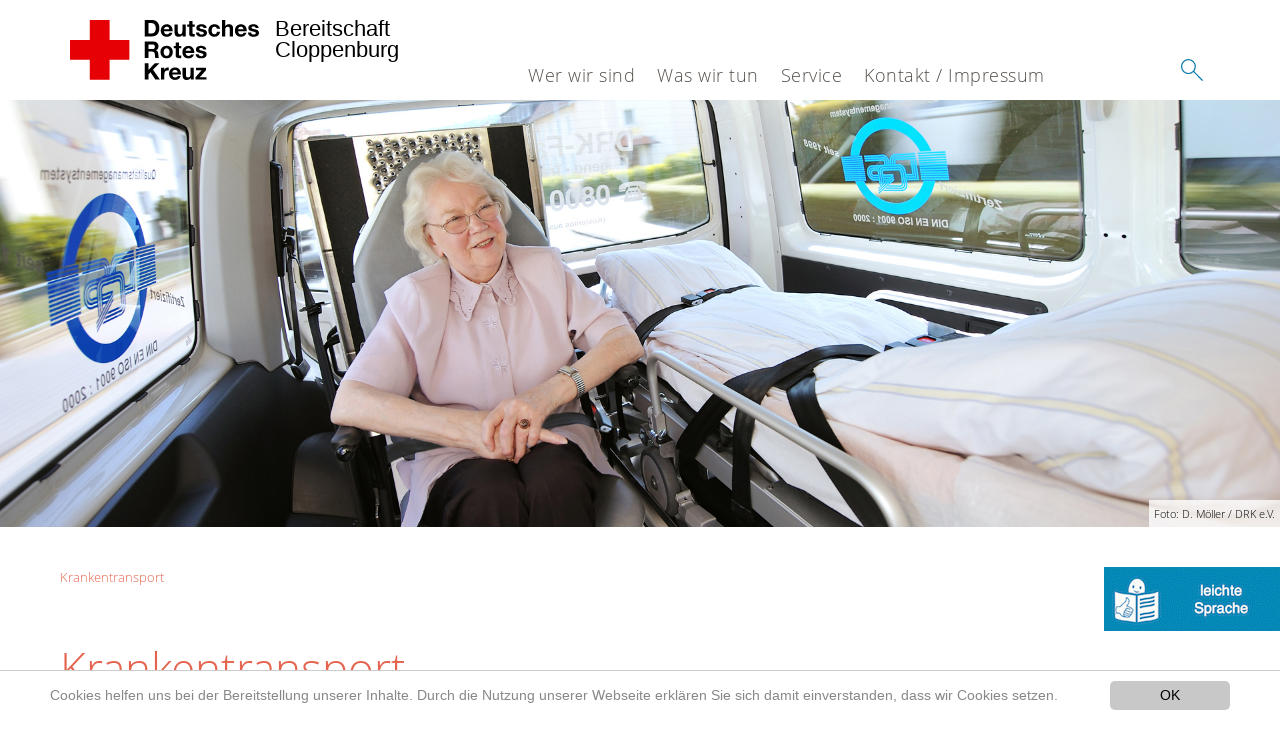

--- FILE ---
content_type: text/html; charset=utf-8
request_url: https://www.cloppenburg.drk.de/angebote/gesundheit/krankentransport.html
body_size: 7714
content:
<!DOCTYPE html>
<html lang="de">
<head>

<meta charset="utf-8">
<!-- 
	This website is powered by TYPO3 - inspiring people to share!
	TYPO3 is a free open source Content Management Framework initially created by Kasper Skaarhoj and licensed under GNU/GPL.
	TYPO3 is copyright 1998-2020 of Kasper Skaarhoj. Extensions are copyright of their respective owners.
	Information and contribution at https://typo3.org/
-->




<meta name="generator" content="TYPO3 CMS">
<meta name="X-UA-Compatible" content="IE=edge,chrome=1">


<link rel="stylesheet" type="text/css" href="/typo3conf/ext/drk_template_2016/Resources/Public/Css/main.css?1628758932" media="all">
<link rel="stylesheet" type="text/css" href="/typo3temp/Assets/ae0b4d4cc5.css?1704700215" media="all">
<link rel="stylesheet" type="text/css" href="/typo3conf/ext/drk_template_2016/Resources/Public/Css/print.css?1628758932" media="print">
<!--[if lte IE 9]><link rel="stylesheet" type="text/css" href="/typo3conf/ext/drk_template_2016/Resources/Public/Css/legacy-ie8.css?1628758932" media="all"><![endif]-->
<!--[if IE 9]><link rel="stylesheet" type="text/css" href="/typo3conf/ext/drk_template_2016/Resources/Public/Css/legacy-ie9.css?1628758932" media="all"><![endif]-->
<link rel="stylesheet" type="text/css" href="/typo3conf/ext/drk_template_2016/Resources/Public/Vendor/lightgallery/dist/css/lightgallery.min.css?1628758932" media="all">
<link rel="stylesheet" type="text/css" href="/typo3conf/ext/drk_template_2016/Resources/Public/Css/readspeaker.css?1628758932" media="all">
<link rel="stylesheet" type="text/css" href="/typo3temp/Assets/8292b05d9a.css?1704700215" media="all">



<script src="/typo3temp/compressor/merged-ed032944133795f6ae2eb3e9a601d950-c3b2f6a8f435e645fec2506dd3ebd722.js?1704700215" type="text/javascript"></script>


<link rel="stylesheet" type="text/css" media="all"  href="/typo3conf/ext/mindshape_cookie_hint/Resources/Public/Css/light-bottom.css" />
<title>Krankentransport - Bereitschaft Cloppenburg </title><meta name="viewport" content="width=device-width, initial-scale=1.0, maximum-scale=2.0">        <meta name="msapplication-square70x70logo" content="/typo3conf/ext/drk_template_2016/Resources/Public/Images/png/windows-tile-70x70.png">
        <meta name="msapplication-square150x150logo" content="Resources/Public/Images/png/windows-tile-150x150.png">
        <meta name="msapplication-square310x310logo" content="/typo3conf/ext/drk_template_2016/Resources/Public/Images/png/windows-tile-310x310.png">
        <meta name="msapplication-TileImage" content="/typo3conf/ext/drk_template_2016/Resources/Public/Images/png/windows-tile-144x144.png">
        <meta name="msapplication-TileColor" content="#e60005">
        <link rel="apple-touch-icon-precomposed" sizes="152x152" href="/typo3conf/ext/drk_template_2016/Resources/Public/Images/png/apple-touch-icon-152x152-precomposed.png">
        <link rel="apple-touch-icon-precomposed" sizes="120x120" href="/typo3conf/ext/drk_template_2016/Resources/Public/Images/png/apple-touch-icon-120x120-precomposed.png">
        <link rel="apple-touch-icon-precomposed" sizes="76x76" href="/typo3conf/ext/drk_template_2016/Resources/Public/Images/png/apple-touch-icon-76x76-precomposed.png">
        <link rel="apple-touch-icon-precomposed" sizes="60x60" href="/typo3conf/ext/drk_template_2016/Resources/Public/Images/png/apple-touch-icon-60x60-precomposed.png">
        <link rel="apple-touch-icon-precomposed" sizes="144x144" href="/typo3conf/ext/drk_template_2016/Resources/Public/Images/png/apple-touch-icon-144x144-precomposed.png">
        <link rel="apple-touch-icon-precomposed" sizes="114x114" href="/typo3conf/ext/drk_template_2016/Resources/Public/Images/png/apple-touch-icon-114x114-precomposed.png">
        <link rel="apple-touch-icon-precomposed" sizes="72x72" href="/typo3conf/ext/drk_template_2016/Resources/Public/Images/png/apple-touch-icon-72x72-precomposed.png">
        <link rel="apple-touch-icon" sizes="57x57" href="/typo3conf/ext/drk_template_2016/Resources/Public/Images/png/apple-touch-icon.png">
        <link rel="shortcut icon" href="/typo3conf/ext/drk_template_2016/Resources/Public/Images/png/favicon.ico">
        <link rel="icon" type="image/png" sizes="64x64" href="/typo3conf/ext/drk_template_2016/Resources/Public/Images/png/favicon.png"><link href="/typo3conf/ext/drk_jobboard/Resources/Public/Css/application.css" rel="stylesheet" media="all"/>
<meta name="DCTERMS.title" content="Krankentransport">
<meta name="description" content="Unser Krankentransport bringt Sie zuverlässig zum Arzt, ins Krankenhaus, ins Pflegeheim oder nach Hause, begleitet von erfahrenem Rettungsdienstpersonal.">
<meta name="DCTERMS.description" content="Unser Krankentransport bringt Sie zuverlässig zum Arzt, ins Krankenhaus, ins Pflegeheim oder nach Hause, begleitet von erfahrenem Rettungsdienstpersonal.">
<meta name="keywords" content="Krankentransport, Krankenwagen bestellen, Transport zum Arzt, Krankenwagen zur Dialyse, Krankenwagen zur Chemotherapie, Krankenwagen zur Bestrahlung, Übernahme Fahrkosten nach § 60 SGB V, Gehbehinderte, Pflegebedürftige, Fahrtkosten, Fahrdienst, Krankentransport Kostenübernahme, Krankentransport Richtlinie, Krankentransport Taxi, Krankentransport Kosten, was kostet Krankentransport">
<meta name="DCTERMS.subject" content="Krankentransport, Krankenwagen bestellen, Transport zum Arzt, Krankenwagen zur Dialyse, Krankenwagen zur Chemotherapie, Krankenwagen zur Bestrahlung, Übernahme Fahrkosten nach § 60 SGB V, Gehbehinderte, Pflegebedürftige, Fahrtkosten, Fahrdienst, Krankentransport Kostenübernahme, Krankentransport Richtlinie, Krankentransport Taxi, Krankentransport Kosten, was kostet Krankentransport">
<meta name="copyright" content="2026">
<meta name="DCTERMS.rights" content="2026">
<meta name="author" content="Deutsches Rotes Kreuz">
<meta name="DCTERMS.creator" content="Deutsches Rotes Kreuz">
<meta name="rating" content="General">
<meta name="date" content="2017-04-13T11:55:16+02:00">
<meta name="DCTERMS.date" content="2017-04-13T11:55:16+02:00">
<meta name="robots" content="index,follow">
<meta name="revisit-after" content="1">
<link rel="canonical" href="https://www.drk.de/hilfe-in-deutschland/gesundheit-und-praevention/krankentransport/">
<meta property="og:title" content="Krankentransport">
<meta property="og:type" content="article">
</head>
<body>


<div class="c-page c-page--twocolumns">
    
    <header class="c-page-head js-sticky">
        <nav data-topbar role="navigation">

            <div class="o-section__wrapper">
                <label for="showSearch" class="searchbutton" onclick="window.setTimeout(function() {jQuery('#headSearchField').focus();}, 300);">
                    <svg role="img" class="c-search-form__btn-img o-icon-button__icon" aria-label="Suche starten">
                        <title class="h-sr-only">
                            Suche starten
                        </title>
                        <use xmlns:xlink="http://www.w3.org/1999/xlink" xlink:href="/typo3conf/ext/drk_template_2016/Resources/Public/Images/svg/spritemap.svg#sprite-search"></use>
                    </svg>
                </label>
                <input type="checkbox" id="showSearch">
                <div class="searchform">
                    <form action="" method="post">
<div>
<input type="hidden" name="__referrer[@extension]" value="" />
<input type="hidden" name="__referrer[@controller]" value="Standard" />
<input type="hidden" name="__referrer[@action]" value="index" />
<input type="hidden" name="__referrer[arguments]" value="YTowOnt917bba477596c7fb7102ac6028944a232c6922015" />
<input type="hidden" name="__referrer[@request]" value="a:3:{s:10:&quot;@extension&quot;;N;s:11:&quot;@controller&quot;;s:8:&quot;Standard&quot;;s:7:&quot;@action&quot;;s:5:&quot;index&quot;;}b07fd2eaabec54bc9ddac1d80686a0e0c291c5dc" />
<input type="hidden" name="__trustedProperties" value="a:1:{s:15:&quot;tx_kesearch_pi1&quot;;a:1:{s:5:&quot;sword&quot;;i:1;}}450fdcd94a47136bd44da3f6c9cb513588b55032" />
</div>

                        <input placeholder="Suchtext" class="o-form__field o-form__field o-form__field--text" id="headSearchField" type="text" name="tx_kesearch_pi1[sword]" />
                    </form>
                </div>
                <div class="c-page-body__column--main">
                    <div class="ac-container"><input type="checkbox" id="showMenu"><ul class="dropdown dropdown-linear dropdown-columnar" id="nav"><li class="dir"><label for="menu-page-2221" class="main"><label for="menu-page-2221" class="nav-more">+</label>Wer wir sind</label><input type="checkbox" id="menu-page-2221"><ul class="column ac-small"><li><ul><li class="sub"><label class="navigationSection" for="menu-page-2342" class="nav-title"><label for="menu-page-2342" class="nav-more">+</label>Leitung und Funktionsträger</label><input type="checkbox" id="menu-page-2342"><ul class="ac-small"><li><a href="/wer-wir-sind/spalte-1/leitung-und-funktionstraeger/leitung.html">Leitung</a></li><li><a href="/wer-wir-sind/spalte-1/leitung-und-funktionstraeger/funktionstraeger.html">Funktionsträger</a></li></ul></li></ul></li><li><ul><li class="sub"><label class="navigationSection" for="menu-page-2247" class="nav-title"><label for="menu-page-2247" class="nav-more">+</label>Die Bereitschaft</label><input type="checkbox" id="menu-page-2247"><ul class="ac-small"><li><a href="/wer-wir-sind/spalte-3/die-bereitschaft/die-unterkunft.html">Die Unterkunft</a></li></ul></li></ul></li><li><ul><li class="sub"><label class="navigationSection" for="menu-page-2249" class="nav-title"><label for="menu-page-2249" class="nav-more">+</label>Die Fahrzeuge</label><input type="checkbox" id="menu-page-2249"><ul class="ac-small"><li><a href="/wer-wir-sind/spalte-4/die-fahrzeuge/rettungswagen.html">Rettungswagen</a></li><li><a href="/wer-wir-sind/spalte-4/die-fahrzeuge/geraetewagen-logistik.html">Gerätewagen-Logistik</a></li><li><a href="/wer-wir-sind/spalte-4/die-fahrzeuge/geraetewagen-sanitaet-bund.html">Gerätewagen-Sanität BUND</a></li><li><a href="/wer-wir-sind/spalte-4/die-fahrzeuge/mannschaftstransportwagen.html">Mannschaftstransportwagen</a></li><li><a href="/wer-wir-sind/spalte-4/die-fahrzeuge/stromerzeugernetzersatzanlage.html">Stromerzeuger/Netzersatzanlage</a></li></ul></li></ul></li><li><ul><li class="sub"><label class="navigationSection" for="menu-page-2264" class="nav-title"><label for="menu-page-2264" class="nav-more">+</label>Das Deutsche Rote Kreuz</label><input type="checkbox" id="menu-page-2264"><ul class="ac-small"><li><a href="/wer-wir-sind/spalte-5/das-deutsche-rote-kreuz/geschichte.html">Geschichte</a></li><li><a href="/wer-wir-sind/spalte-5/das-deutsche-rote-kreuz/auftrag.html">Auftrag</a></li><li><a href="/wer-wir-sind/spalte-5/das-deutsche-rote-kreuz/leitbild.html">Leitbild</a></li><li><a href="/wer-wir-sind/spalte-5/das-deutsche-rote-kreuz/grundsaetze.html">Grundsätze</a></li></ul></li></ul></li></ul></li><li class="dir"><label for="menu-page-2222" class="main"><label for="menu-page-2222" class="nav-more">+</label>Was wir tun</label><input type="checkbox" id="menu-page-2222"><ul class="column ac-small"><li><ul><li class="sub"><label class="navigationSection" for="menu-page-2240" class="nav-title"><label for="menu-page-2240" class="nav-more">+</label>Ausbildung</label><input type="checkbox" id="menu-page-2240"><ul class="ac-small"><li><a href="/was-wir-tun/spalte-1/ausbildung/ausbildung.html">Ausbildung</a></li><li><a href="/was-wir-tun/spalte-1/ausbildung/gruppenabende.html">Dienstabende</a></li></ul></li></ul></li><li><ul><li class="sub"><label class="navigationSection" for="menu-page-2244" class="nav-title"><label for="menu-page-2244" class="nav-more">+</label>Aktiv vor Ort</label><input type="checkbox" id="menu-page-2244"><ul class="ac-small"><li><a href="/was-wir-tun/spalte-2/aktiv-vor-ort/blutspende.html">Blutspende</a></li><li><a href="/was-wir-tun/spalte-2/aktiv-vor-ort/first-responder.html">First Responder</a></li><li><a href="/was-wir-tun/spalte-2/aktiv-vor-ort/einsatzeinheit.html">Einsatzeinheit</a></li><li><a href="/was-wir-tun/spalte-2/aktiv-vor-ort/medizinische-task-force.html">Medizinische-Task-Force</a></li><li><a href="/was-wir-tun/spalte-2/aktiv-vor-ort/sanitaetsdienst.html">Sanitätsdienst</a></li></ul></li></ul></li><li><ul><li class="sub"><label class="navigationSection" for="menu-page-2225" class="nav-title"><label for="menu-page-2225" class="nav-more">+</label>Intern</label><input type="checkbox" id="menu-page-2225"><ul class="ac-small"><li><a href="/was-wir-tun/spalte-3/intern/login.html">Login</a></li><li><a href="http://www.hiorg-server.de/index.php?ov=clp">HiOrg-Server</a></li></ul></li></ul></li></ul></li><li class="dir"><label for="menu-page-2223" class="main"><label for="menu-page-2223" class="nav-more">+</label>Service</label><input type="checkbox" id="menu-page-2223"><ul class="column ac-small"><li><ul><li class="sub"><label class="navigationSection" for="menu-page-2322" class="nav-title"><label for="menu-page-2322" class="nav-more">+</label>News</label><input type="checkbox" id="menu-page-2322"><ul class="ac-small"><li><a href="/service/spalte-1/news/news.html">News</a></li></ul></li><li class="sub"><label class="navigationSection" for="menu-page-2274" class="nav-title"><label for="menu-page-2274" class="nav-more">+</label>Termine</label><input type="checkbox" id="menu-page-2274"><ul class="ac-small"><li><a href="/service/spalte-1/termine/naechste-blutspende.html">Nächste Blutspende</a></li><li><a href="/service/spalte-1/termine/naechster-gruppenabend.html">Nächster Dienstabend</a></li></ul></li></ul></li><li><ul><li class="sub"><label class="navigationSection" for="menu-page-2278" class="nav-title"><label for="menu-page-2278" class="nav-more">+</label>Adressen</label><input type="checkbox" id="menu-page-2278"><ul class="ac-small"><li><a href="http://www.drk.de">DRK Bundesverband</a></li><li><a href="http://www.lv-oldenburg.drk.de/">DRK Landesverband Oldenburg</a></li><li><a href="http://www.drk-cloppenburg.de/">DRK Kreisverband Cloppenburg</a></li></ul></li></ul></li><li><ul><li class="sub"><label class="navigationSection" for="menu-page-2288" class="nav-title"><label for="menu-page-2288" class="nav-more">+</label>Erste-Hilfe-Ausbildung</label><input type="checkbox" id="menu-page-2288"><ul class="ac-small"><li><a href="http://https://www.drk-cloppenburg.de/kurse/erste-hilfe/erste-hilfe-ausbildung.html">Erste-Hilfe-Ausbildung</a></li><li><a href="http://https://www.drk-cloppenburg.de/angebote/erste-hilfe/zweitbescheinigung.html">Zweitbescheinigung anfordern</a></li></ul></li></ul></li></ul></li><li class="dir"><label for="menu-page-2224" class="main"><label for="menu-page-2224" class="nav-more">+</label>Kontakt / Impressum</label><input type="checkbox" id="menu-page-2224"><ul class="column ac-small"><li><ul><li class="sub"><label class="navigationSection" for="menu-page-2270" class="nav-title"><label for="menu-page-2270" class="nav-more">+</label>Aktiv werden</label><input type="checkbox" id="menu-page-2270"><ul class="ac-small"><li><a href="/kontakt-impressum/spalte/aktiv-werden/helfen-sie-mit.html">Helfen Sie mit!</a></li><li><a href="http://www.drk-cloppenburg.de/jetzt-spenden.html">Online-Spende</a></li><li><a href="http://www.drk-cloppenburg.de/spenden/spenden-mitglied-helfer/mitglied-werden.html">Fördermitglied werden</a></li><li><a href="http://www.drk-cloppenburg.de/spenden/aktiven-anmeldung.html">Anmeldung</a></li></ul></li></ul></li><li><ul><li class="sub"><label class="navigationSection" for="menu-page-2295" class="nav-title"><label for="menu-page-2295" class="nav-more">+</label>Kontaktdaten</label><input type="checkbox" id="menu-page-2295"><ul class="ac-small"><li><a href="/kontakt-impressum/spalte-2/kontaktdaten/kontaktformular.html">Kontaktformular</a></li></ul></li></ul></li><li><ul><li class="sub"><label class="navigationSection" for="menu-page-2298" class="nav-title"><label for="menu-page-2298" class="nav-more">+</label>Rechtliches</label><input type="checkbox" id="menu-page-2298"><ul class="ac-small"><li><a href="/kontakt-impressum/spalte-3/rechtliches/impressum.html">Impressum</a></li><li><a href="http://www.drk-cloppenburg.de/footer-menue-deutsch/service/datenschutz.html">Datenschutz</a></li></ul></li></ul></li></ul></li></ul></div>
                </div>
                <aside class="c-page-body__column c-page-body__column--aside">
                    <label for="showMenu" id="showMenuLabel">
                        <span class="c-menu-main-toggle__icon-wrap js-toggle c-menu-main-toggle--open is-active">
                            <svg role="img" class="c-menu-main-toggle__icon" aria-labelledby="sprite-menu">
                                <title class="h-sr-only" id="sprite-menu">
                                    Menü
                                </title>
                                <use xmlns:xlink="http://www.w3.org/1999/xlink" xlink:href="/typo3conf/ext/drk_template_2016/Resources/Public/Images/svg/spritemap.svg#sprite-menu"></use>
                            </svg>
                        </span>
                    </label>
                    
<span class="c-page-head__title">
    
            <a class="c-page-head__home-link" title="Deutsches Rotes Kreuz" href="/">
                <svg role="img" class="c-page-head__logo"
                     aria-labelledby="sprite-logo-drk">
                    <title class="h-sr-only" id="sprite-logo-drk">
                        Deutsches Rotes Kreuz
                    </title>
                    <use
                            xlink:href="/typo3conf/ext/drk_template_2016/Resources/Public/Images/svg/spritemap.svg#sprite-logo-drk"></use>
                </svg>
                
        <span class="brand">
            <span class="line1">
                Bereitschaft Cloppenburg&nbsp;
            </span>
            <span class="line2">
                &nbsp;
            </span>
            <span class="line3">
                &nbsp;
            </span>
        </span>

            </a>
        
</span>



                </aside>
            </div>

             
        </nav>
    </header>


    <main class="c-page-body" role="main">
        
            



    <section class="o-section">
        <div class="c-stage-teaser o-stage">
            <figure class="o-stage__img-wrap">
                
                        <img class="o-stage__image" alt="fahrdienst-header-mit_Gurt.jpg" data-interchange="[/fileadmin/_processed_/9/0/csm_fahrdienst-header-mit_Gurt_4de9b9345e.jpg, (small)],[/fileadmin/_processed_/9/0/csm_fahrdienst-header-mit_Gurt_87b406567f.jpg, (medium)],[/fileadmin/Bilder_und_Videos/Angebote/Alltagshilfen/Fahrdienst/fahrdienst-header-mit_Gurt.jpg, (default)]" />
                        


    <span class="o-media__copyright">
        Foto: D. Möller / DRK e.V.
    </span>




                    
            </figure>
            
        </div>
    </section>


        
        <article class="c-article   o-section">
            <div class="language-easy-language">
    <a href="/angebote/gesundheit/krankentransport.html" class="language language-active"><img src="/typo3temp/menu/csm_leichte-sprache-deutsch-klein_d4ec97f489_b4b62f0092.gif" width="176" height="64"  alt="Krankentransport" /></a><a href="/leichte-sprache/angebote/gesundheit/kranken-transport.html" class="language language-inactive"><img src="/typo3temp/menu/csm_leichte-sprache-klein_0e3959f369_3e328000b9.gif" width="176" height="64"  alt="Kranken-Transport" /></a>
</div>
            <div class="o-section__wrapper">
                
    <div class="c-menu-breadcrumb o-gridblock">
        <div class="c-menu-breadcrumb__wrapper">
            <h4 class="h-hide">
                Sie befinden sich hier:
            </h4>
            <ol class="c-menu-breadcrumb__list"><li class="c-menu-breadcrumb__item"><a href="/angebote/gesundheit/krankentransport.html" class="c-menu-breadcrumb__link is-active">Krankentransport</a></li></ol>
        </div>
    </div>

                
                         <header class="c-article__header o-section__header">
                                  

<div class="o-cms-content" id="c3641">
    
        

    
        
            <h1 class="o-cms-content__headline">
                Krankentransport
            </h1>
        
        
        
        
        
        
        
    



    
</div>


                          </header>
                          <div class="c-page-body__column c-page-body__column--main">
                              
<div class="o-cms-content" id="c3644">
    
        

    
        
        
        
        
        
        
            
        
        
    



    

    <div class="o-cms-content__body">
        
        
        
        
            <div class="o-media o-media--stacked">
        

            
            
                


        
    











            
            

            
            <div class="o-media__body">
                <p><b>Die Versicherten der gesetzlichen Krankenversicherung haben Anspruch auf Übernahme der Fahrkosten nach § 60 SGB V, wenn sie im Zusammenhang mit einer Leistung der Krankenkasse aus zwingenden medizinischen Gründen notwendig sind und vom Arzt verordnet wurden. Welches Fahrzeug dabei benutzt werden kann, richtet sich nach der medizinischen Notwendigkeit im Einzelfall und wird vom Arzt entschieden.</b></p>
            </div>

            
        </div>
    </div>
</div>




    
        
<!-- COMPONENT: FLYOUT // Pictogram & text, Call to action // BEGIN -->
<div class="c-flyout   js-flyout">
    <div class="c-flyout__body   js-toggle-visible">
        <div class="c-flyout__content">
            <div class="o-media o-media--stacked o-media--">
                <figure class="o-media__img">
                    <!-- Pictogram // BEGIN -->
                    





                    <img src="/fileadmin/Bilder_und_Videos/Lesezeichenbilder/Ansprechpartner/Muster-ap10.jpg" width="312" height="392" alt="" />
                    <!-- Pictogram // END -->
                </figure>
                <!-- Editable content // BEGIN -->
                <div class="o-media__body">
                    <h4></h4>
                    <h4 class="o-cms-content__headline">Ansprechpartner</h4>
<p><b style="margin: 0px; padding: 0px; font-size: 12.012px; color: rgb(0, 0, 0); font-family: Arial, Helvetica, sans-serif; line-height: 18.0162px; "><b style="margin: 0px; padding: 0px; font-size: 12.012px; line-height: 18.0162px; ">Herr</b></b><b><br /></b><b style="margin: 0px; padding: 0px; font-size: 12.012px; color: rgb(0, 0, 0); font-family: Arial, Helvetica, sans-serif; line-height: 18.0162px; "><b style="margin: 0px; padding: 0px; font-size: 12.012px; line-height: 18.0162px; ">Max Mustermann</b></b><b><br /><br /></b>Tel: <a href="tel:+0186341410" target="41" class="41-0"> 01863 41 41-0</a> <br /><a abp="3695" href="mailto:mustermann@kv-musterstadt.de" class="mail" title="E-Mail an Max Mustermann">max.mustermann@kv-musterstadt.de</a> </p>
<p>Musterstr. 1<br />12345 Musterstadt</p>
                </div>
                <!-- Editable content // END -->
            </div>
        </div>

        <div class="c-flyout__foot">
            
        </div>

    </div>
</div>
<!-- COMPONENT: FLYOUT // Pictogram & text, Call to action // END -->


    




<div class="o-cms-content" id="c3646">
    
        

    
        
        
            <h2 class="o-cms-content__headline">
                Schnell und sicher zur Behandlung
            </h2>
        
        
        
        
        
        
    



    

    <div class="o-cms-content__body">
        
        
        
        
            <div class="o-media o-media--stacked">
        

            
            
                


        
    











            
            

            
            <div class="o-media__body">
                <p><b>Die Übernahme der Fahrkosten zu einer ambulanten Behandlung erfolgt</b>, bis auf die vom Gemeinsamen Bundesausschuss in den sogenannten Krankentransport-Richtlinien festgelegten besonderen Ausnahmefällen, <b>nur nach vorheriger Genehmigung durch die Krankenkasse</b>. Zu den besonderen Ausnahmefällen zählen beispielsweise Fahrten zur onkologischen Strahlen- und Chemotherapie sowie zur ambulanten Dialysebehandlung. Auch Schwerbehinderte bekommen die Kosten für Fahrten zur ambulanten Behandlung u.a. dann erstattet, wenn sie einen Schwerbehindertenausweis mit dem Merkzeichen &quot;aG&quot; (außergewöhnliche Gehbehinderung), &quot;Bl&quot; (blind) oder &quot;H&quot; (hilflos) besitzen oder den Pflegegrad 3,4 oder 5 nachweisen können. Bei Pflegegrad 3 muss die eingeschränkte Mobilität zusätzlich von einem Arzt dokumentiert werden.</p>
            </div>

            
        </div>
    </div>
</div>


<div class="o-cms-content" id="c13948">
    
        

    
        
        
        
        
        
        
            
        
        
    



    

    <div class="o-cms-content__body">
        
        
        
        
            <div class="o-media o-media--stacked">
        

            
            
                


        
    











            
            

            
            <div class="o-media__body">
                <p>Versicherte haben 10 % des Fahrpreises, mindestens 5 Euro und maximal 10 Euro pro Fahrt, jedoch nie mehr als die tatsächlich entstandenen Kosten als gesetzliche Zuzahlung selbst zu tragen. Bei Fahrkosten müssen die Zuzahlungen auch für Kinder und Jugendliche geleistet werden.</p>
            </div>

            
        </div>
    </div>
</div>


<div class="o-cms-content" id="c13949">
    
        

    
        
        
        
            <h3 class="o-cms-content__headline">
                Wie bestelle ich einen DRK-Krankentransport
            </h3>
        
        
        
        
        
    



    

    <div class="o-cms-content__body">
        
        
        
        
            <div class="o-media o-media--stacked">
        

            
            
                


        
    











            
            

            
            <div class="o-media__body">
                <p>Bitte nutzen Sie die PLZ-Suche für nächstgelegene DRK-Angebote und den dort angegebenen Ansprechpartner. Weitere Informationen erhalten Sie bei Ihrem Roten Kreuz<a name="_GoBack"></a> vor Ort – nutzen Sie dazu das Kontaktfeld.</p>
            </div>

            
        </div>
    </div>
</div>


<div class="o-cms-content" id="c17303">
    
        

    
        
        
        
        
            <h4 class="o-cms-content__headline">
                Wie geht es weiter?
            </h4>
        
        
        
        
    



    

    <div class="o-cms-content__body">
        
        
        
        
            <div class="o-media o-media--stacked">
        

            
            
                


        
    











            
            

            
            <div class="o-media__body">
                <p>Nehmen Sie bitte mit Ihrem Ansprechpartner vor Ort, siehe oben rechts, Kontakt auf.</p>
            </div>

            
        </div>
    </div>
</div>


                              



                          </div>

                          <aside class="c-page-body__column c-page-body__column--aside">
                              


    <div class="c-menu-share">
        <h4 class="c-menu-share__headline">Beitrag teilen</h4>
        <ul class="c-menu-share__list">
            <li class="c-menu-share__item">
                <a href="https://twitter.com/share?url=https://www.cloppenburg.drk.de/angebote/gesundheit/krankentransport.html"
                   class="c-menu-share__link"
                   title="Bei Twitter teilen"
                   target="_blank">
                    <svg role="img" class="c-menu-share__icon   o-icon-button__icon"
                         aria-label="Bei Twitter teilen">
                        <title class="h-sr-only">
                            Bei Twitter teilen
                        </title>
                        <use xmlns:xlink="http://www.w3.org/1999/xlink"
                             xlink:href="/typo3conf/ext/drk_template_2016/Resources/Public/Images/svg/spritemap.svg#sprite-twitter">
                        </use>
                    </svg>
                </a>
            </li>
            <li class="c-menu-share__item">
                <a href="https://www.facebook.com/sharer/sharer.php?u=https://www.cloppenburg.drk.de/angebote/gesundheit/krankentransport.html"
                   class="c-menu-share__link"
                   title="Bei Facebook teilen"
                   target="_blank">
                    <svg role="img" class="c-menu-share__icon   o-icon-button__icon"
                         aria-label="Bei Facebook teilen">
                        <title class="h-sr-only">
                            Bei Facebook teilen
                        </title>
                        <use xmlns:xlink="http://www.w3.org/1999/xlink"
                             xlink:href="/typo3conf/ext/drk_template_2016/Resources/Public/Images/svg/spritemap.svg#sprite-facebook">
                        </use>
                    </svg>
                </a>
            </li>
            <li class="c-menu-share__item">
                <a href="https://plus.google.com/share?url=https://www.cloppenburg.drk.de/angebote/gesundheit/krankentransport.html"
                   class="c-menu-share__link"
                   title="Bei Google+ teilen"
                   target="_blank">
                    <svg role="img" class="c-menu-share__icon   o-icon-button__icon"
                         aria-label="Bei Google+ teilen">
                        <title class="h-sr-only">
                            Bei Google+ teilen
                        </title>

                        <use xmlns:xlink="http://www.w3.org/1999/xlink"
                             xlink:href="/typo3conf/ext/drk_template_2016/Resources/Public/Images/svg/spritemap.svg#sprite-googleplus">
                        </use>
                    </svg>
                </a>
            </li>
        </ul>
    </div>




                              
    
        

<div class="o-cms-content" id="c10272">
    

    
        
        
        
        
        
        
            
        
        
    




    <div class="o-cms-content__body">
        <ul class="o-gridblock o-gridblock--1column">
            
        </ul>
    </div>
</div>








    
    
    
    


                          </aside>
                    
            </div>
        </article>
    </main>
    
    <footer class="c-page-foot o-section">
        <div class="o-section__wrapper">
            <nav class="c-menu-footer" role="navigation">

                
                <div class="c-page-foot__column"><ul class="c-menu-footer__list c-menu-footer__list--l1"><li class="c-menu-footer__item c-menu-footer__item--l1">Spenden</li><li class="c-menu-footer__item c-menu-footer__item--l2"><a href="/spalte-5/spenden-url.html" title="Jetzt spenden" class="c-menu-footer__link">Jetzt spenden</a></li></ul></div><div class="c-page-foot__column"><ul class="c-menu-footer__list c-menu-footer__list--l1"><li class="c-menu-footer__item c-menu-footer__item--l1">Mitwirken</li><li class="c-menu-footer__item c-menu-footer__item--l2"><a href="/spalte-5/mitglied-url.html" title="Mitglied werden" class="c-menu-footer__link">Mitglied werden</a></li><li class="c-menu-footer__item c-menu-footer__item--l2"><a href="/spalte-5/aktiven-anmeldung-url.html" title="Aktiven Anmeldung" class="c-menu-footer__link">Aktiven Anmeldung</a></li><li class="c-menu-footer__item c-menu-footer__item--l2"><a href="/spalte-5/ea-url.html" title="Ehrenamt" class="c-menu-footer__link">Ehrenamt</a></li><li class="c-menu-footer__item c-menu-footer__item--l2"><a href="/spalte-5/stellenboerse-url.html" title="Stellenbörse" class="c-menu-footer__link">Stellenbörse</a></li></ul></div><div class="c-page-foot__column"><ul class="c-menu-footer__list c-menu-footer__list--l1"><li class="c-menu-footer__item c-menu-footer__item--l1">Service</li><li class="c-menu-footer__item c-menu-footer__item--l2"><a href="/das-drk/adressen.html" title="Adressen" class="c-menu-footer__link">Adressen</a></li><li class="c-menu-footer__item c-menu-footer__item--l2"><a href="/das-drk/kontakt/kontaktformular.html" title="Kontakt" class="c-menu-footer__link">Kontakt</a></li><li class="c-menu-footer__item c-menu-footer__item--l2"><a href="/kontakt-impressum/spalte-3/rechtliches/datenschutz.html" title="Datenschutz" class="c-menu-footer__link">Datenschutz</a></li><li class="c-menu-footer__item c-menu-footer__item--l2"><a href="/kontakt-impressum/spalte-3/rechtliches/impressum.html" title="Impressum" class="c-menu-footer__link">Impressum</a></li><li class="c-menu-footer__item c-menu-footer__item--l2"><a href="http://www.drk-intern.de" title="DRK intern" class="c-menu-footer__link">DRK intern</a></li></ul></div>
                <div class="c-page-foot__column c-page-foot__column--large">
                    <div class="c-menu-social">
                        <p class="c-menu-social__headline">
                            
                                    Social Media-Kanäle des DRK
                                
                        </p>
                        <ul class="c-menu-social__list">
                            
                            <li class="c-menu-social__item">
                                <a href="https://twitter.com/DRKCLP"
                                   class="c-menu-social__link"
                                   target="_blank"
                                   title="zum Facebook-Profil">
                                    <svg role="img"
                                         class="c-menu-social__icon o-icon-button__icon"
                                         aria-label="zum Facebook-Profil">
                                        <title class="h-sr-only">
                                            zum Twitter-Profil
                                        </title>
                                        <use
                                            xlink:href="/typo3conf/ext/drk_template_2016/Resources/Public/Images/svg/spritemap.svg#sprite-twitter"></use>
                                    </svg>
                                </a>
                            </li>
                            
                            
                            <li class="c-menu-social__item">
                                <a href="https://de-de.facebook.com/DRKCLP/?ref=page_internal"
                                   class="c-menu-social__link"
                                   target="_blank"
                                   title="zum Facebook-Profil">
                                    <svg role="img"
                                         class="c-menu-social__icon o-icon-button__icon"
                                         aria-label="zum Facebook-Profil">
                                        <title class="h-sr-only">
                                            zum Facebook-Profil
                                        </title>
                                        <use
                                            xlink:href="/typo3conf/ext/drk_template_2016/Resources/Public/Images/svg/spritemap.svg#sprite-facebook"></use>
                                    </svg>
                                </a>
                            </li>
                            
                            
                            
                            
                        </ul>
                    </div>
                </div>
            </nav>
        </div>
    </footer>

</div>

    <a href="#" class="c-toplink">
        zum Anfang
    </a>


<script>
	window.cookieconsent_options = {
		
			learnMore: 'Erfahren Sie mehr',
		
		dismiss: 'OK',
		message: 'Cookies helfen uns bei der Bereitstellung unserer Inhalte. Durch die Nutzung unserer Webseite erklären Sie sich damit einverstanden, dass wir Cookies setzen.',
		
			link: '',
		
	};
</script>
<script src="/typo3conf/ext/drk_jobboard/Resources/Public/JavaScript/jquery-2.1.4.min.js?1531124572" type="text/javascript"></script>
<script src="/typo3conf/ext/drk_jobboard/Resources/Public/JavaScript/jquery.validate.min.js?1531124572" type="text/javascript"></script>
<script src="/typo3conf/ext/drk_jobboard/Resources/Public/JavaScript/jquery.custom-file-input.js?1531124572" type="text/javascript"></script>
<script src="/typo3conf/ext/drk_jobboard/Resources/Public/JavaScript/jquery.jobboard.js?1531124572" type="text/javascript"></script>
<script src="/typo3temp/compressor/merged-008f4e79c3865a280b181d1939a087c9-683e4e408cc250b52e0945f5694ea90f.js?1704700215" type="text/javascript"></script>
<script src="/typo3conf/ext/drk_courseregistration/Resources/Public/JavaScript/tx_drkcourseregistrationform.js?1531123181" type="text/javascript"></script>
<script src="/typo3conf/ext/drk_memberform/Resources/Public/JavaScripts/tx_drkmemberform.js?1539088777" type="text/javascript"></script>

<script src="//f1-eu.readspeaker.com/script/35/ReadSpeaker.js?pids=embhl"></script>
</body>
</html>